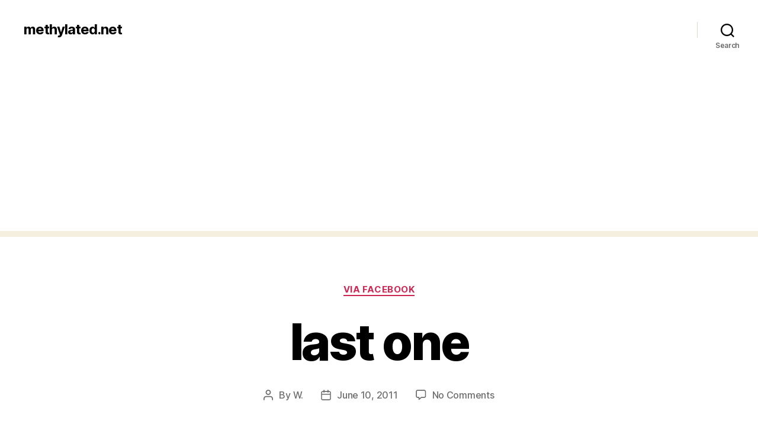

--- FILE ---
content_type: text/html; charset=UTF-8
request_url: https://www.methylated.net/2011/06/10/last-one/
body_size: 12615
content:
<!DOCTYPE html>

<html class="no-js" lang="en-US">

	<head>

		<meta charset="UTF-8">
		<meta name="viewport" content="width=device-width, initial-scale=1.0" >

		<link rel="profile" href="https://gmpg.org/xfn/11">

		<title>last one &#8211; methylated.net</title>
<meta name='robots' content='max-image-preview:large' />
<link rel='dns-prefetch' href='//www.googletagmanager.com' />
<link rel='dns-prefetch' href='//pagead2.googlesyndication.com' />
<link rel="alternate" type="application/rss+xml" title="methylated.net &raquo; Feed" href="https://www.methylated.net/feed/" />
<link rel="alternate" type="application/rss+xml" title="methylated.net &raquo; Comments Feed" href="https://www.methylated.net/comments/feed/" />
<link rel="alternate" type="application/rss+xml" title="methylated.net &raquo; last one Comments Feed" href="https://www.methylated.net/2011/06/10/last-one/feed/" />
<link rel="alternate" title="oEmbed (JSON)" type="application/json+oembed" href="https://www.methylated.net/wp-json/oembed/1.0/embed?url=https%3A%2F%2Fwww.methylated.net%2F2011%2F06%2F10%2Flast-one%2F" />
<link rel="alternate" title="oEmbed (XML)" type="text/xml+oembed" href="https://www.methylated.net/wp-json/oembed/1.0/embed?url=https%3A%2F%2Fwww.methylated.net%2F2011%2F06%2F10%2Flast-one%2F&#038;format=xml" />
<style id='wp-img-auto-sizes-contain-inline-css'>
img:is([sizes=auto i],[sizes^="auto," i]){contain-intrinsic-size:3000px 1500px}
/*# sourceURL=wp-img-auto-sizes-contain-inline-css */
</style>
<style id='wp-block-library-inline-css'>
:root{--wp-block-synced-color:#7a00df;--wp-block-synced-color--rgb:122,0,223;--wp-bound-block-color:var(--wp-block-synced-color);--wp-editor-canvas-background:#ddd;--wp-admin-theme-color:#007cba;--wp-admin-theme-color--rgb:0,124,186;--wp-admin-theme-color-darker-10:#006ba1;--wp-admin-theme-color-darker-10--rgb:0,107,160.5;--wp-admin-theme-color-darker-20:#005a87;--wp-admin-theme-color-darker-20--rgb:0,90,135;--wp-admin-border-width-focus:2px}@media (min-resolution:192dpi){:root{--wp-admin-border-width-focus:1.5px}}.wp-element-button{cursor:pointer}:root .has-very-light-gray-background-color{background-color:#eee}:root .has-very-dark-gray-background-color{background-color:#313131}:root .has-very-light-gray-color{color:#eee}:root .has-very-dark-gray-color{color:#313131}:root .has-vivid-green-cyan-to-vivid-cyan-blue-gradient-background{background:linear-gradient(135deg,#00d084,#0693e3)}:root .has-purple-crush-gradient-background{background:linear-gradient(135deg,#34e2e4,#4721fb 50%,#ab1dfe)}:root .has-hazy-dawn-gradient-background{background:linear-gradient(135deg,#faaca8,#dad0ec)}:root .has-subdued-olive-gradient-background{background:linear-gradient(135deg,#fafae1,#67a671)}:root .has-atomic-cream-gradient-background{background:linear-gradient(135deg,#fdd79a,#004a59)}:root .has-nightshade-gradient-background{background:linear-gradient(135deg,#330968,#31cdcf)}:root .has-midnight-gradient-background{background:linear-gradient(135deg,#020381,#2874fc)}:root{--wp--preset--font-size--normal:16px;--wp--preset--font-size--huge:42px}.has-regular-font-size{font-size:1em}.has-larger-font-size{font-size:2.625em}.has-normal-font-size{font-size:var(--wp--preset--font-size--normal)}.has-huge-font-size{font-size:var(--wp--preset--font-size--huge)}.has-text-align-center{text-align:center}.has-text-align-left{text-align:left}.has-text-align-right{text-align:right}.has-fit-text{white-space:nowrap!important}#end-resizable-editor-section{display:none}.aligncenter{clear:both}.items-justified-left{justify-content:flex-start}.items-justified-center{justify-content:center}.items-justified-right{justify-content:flex-end}.items-justified-space-between{justify-content:space-between}.screen-reader-text{border:0;clip-path:inset(50%);height:1px;margin:-1px;overflow:hidden;padding:0;position:absolute;width:1px;word-wrap:normal!important}.screen-reader-text:focus{background-color:#ddd;clip-path:none;color:#444;display:block;font-size:1em;height:auto;left:5px;line-height:normal;padding:15px 23px 14px;text-decoration:none;top:5px;width:auto;z-index:100000}html :where(.has-border-color){border-style:solid}html :where([style*=border-top-color]){border-top-style:solid}html :where([style*=border-right-color]){border-right-style:solid}html :where([style*=border-bottom-color]){border-bottom-style:solid}html :where([style*=border-left-color]){border-left-style:solid}html :where([style*=border-width]){border-style:solid}html :where([style*=border-top-width]){border-top-style:solid}html :where([style*=border-right-width]){border-right-style:solid}html :where([style*=border-bottom-width]){border-bottom-style:solid}html :where([style*=border-left-width]){border-left-style:solid}html :where(img[class*=wp-image-]){height:auto;max-width:100%}:where(figure){margin:0 0 1em}html :where(.is-position-sticky){--wp-admin--admin-bar--position-offset:var(--wp-admin--admin-bar--height,0px)}@media screen and (max-width:600px){html :where(.is-position-sticky){--wp-admin--admin-bar--position-offset:0px}}

/*# sourceURL=wp-block-library-inline-css */
</style><style id='global-styles-inline-css'>
:root{--wp--preset--aspect-ratio--square: 1;--wp--preset--aspect-ratio--4-3: 4/3;--wp--preset--aspect-ratio--3-4: 3/4;--wp--preset--aspect-ratio--3-2: 3/2;--wp--preset--aspect-ratio--2-3: 2/3;--wp--preset--aspect-ratio--16-9: 16/9;--wp--preset--aspect-ratio--9-16: 9/16;--wp--preset--color--black: #000000;--wp--preset--color--cyan-bluish-gray: #abb8c3;--wp--preset--color--white: #ffffff;--wp--preset--color--pale-pink: #f78da7;--wp--preset--color--vivid-red: #cf2e2e;--wp--preset--color--luminous-vivid-orange: #ff6900;--wp--preset--color--luminous-vivid-amber: #fcb900;--wp--preset--color--light-green-cyan: #7bdcb5;--wp--preset--color--vivid-green-cyan: #00d084;--wp--preset--color--pale-cyan-blue: #8ed1fc;--wp--preset--color--vivid-cyan-blue: #0693e3;--wp--preset--color--vivid-purple: #9b51e0;--wp--preset--color--accent: #cd2653;--wp--preset--color--primary: #000000;--wp--preset--color--secondary: #6d6d6d;--wp--preset--color--subtle-background: #dcd7ca;--wp--preset--color--background: #f5efe0;--wp--preset--gradient--vivid-cyan-blue-to-vivid-purple: linear-gradient(135deg,rgb(6,147,227) 0%,rgb(155,81,224) 100%);--wp--preset--gradient--light-green-cyan-to-vivid-green-cyan: linear-gradient(135deg,rgb(122,220,180) 0%,rgb(0,208,130) 100%);--wp--preset--gradient--luminous-vivid-amber-to-luminous-vivid-orange: linear-gradient(135deg,rgb(252,185,0) 0%,rgb(255,105,0) 100%);--wp--preset--gradient--luminous-vivid-orange-to-vivid-red: linear-gradient(135deg,rgb(255,105,0) 0%,rgb(207,46,46) 100%);--wp--preset--gradient--very-light-gray-to-cyan-bluish-gray: linear-gradient(135deg,rgb(238,238,238) 0%,rgb(169,184,195) 100%);--wp--preset--gradient--cool-to-warm-spectrum: linear-gradient(135deg,rgb(74,234,220) 0%,rgb(151,120,209) 20%,rgb(207,42,186) 40%,rgb(238,44,130) 60%,rgb(251,105,98) 80%,rgb(254,248,76) 100%);--wp--preset--gradient--blush-light-purple: linear-gradient(135deg,rgb(255,206,236) 0%,rgb(152,150,240) 100%);--wp--preset--gradient--blush-bordeaux: linear-gradient(135deg,rgb(254,205,165) 0%,rgb(254,45,45) 50%,rgb(107,0,62) 100%);--wp--preset--gradient--luminous-dusk: linear-gradient(135deg,rgb(255,203,112) 0%,rgb(199,81,192) 50%,rgb(65,88,208) 100%);--wp--preset--gradient--pale-ocean: linear-gradient(135deg,rgb(255,245,203) 0%,rgb(182,227,212) 50%,rgb(51,167,181) 100%);--wp--preset--gradient--electric-grass: linear-gradient(135deg,rgb(202,248,128) 0%,rgb(113,206,126) 100%);--wp--preset--gradient--midnight: linear-gradient(135deg,rgb(2,3,129) 0%,rgb(40,116,252) 100%);--wp--preset--font-size--small: 18px;--wp--preset--font-size--medium: 20px;--wp--preset--font-size--large: 26.25px;--wp--preset--font-size--x-large: 42px;--wp--preset--font-size--normal: 21px;--wp--preset--font-size--larger: 32px;--wp--preset--spacing--20: 0.44rem;--wp--preset--spacing--30: 0.67rem;--wp--preset--spacing--40: 1rem;--wp--preset--spacing--50: 1.5rem;--wp--preset--spacing--60: 2.25rem;--wp--preset--spacing--70: 3.38rem;--wp--preset--spacing--80: 5.06rem;--wp--preset--shadow--natural: 6px 6px 9px rgba(0, 0, 0, 0.2);--wp--preset--shadow--deep: 12px 12px 50px rgba(0, 0, 0, 0.4);--wp--preset--shadow--sharp: 6px 6px 0px rgba(0, 0, 0, 0.2);--wp--preset--shadow--outlined: 6px 6px 0px -3px rgb(255, 255, 255), 6px 6px rgb(0, 0, 0);--wp--preset--shadow--crisp: 6px 6px 0px rgb(0, 0, 0);}:where(.is-layout-flex){gap: 0.5em;}:where(.is-layout-grid){gap: 0.5em;}body .is-layout-flex{display: flex;}.is-layout-flex{flex-wrap: wrap;align-items: center;}.is-layout-flex > :is(*, div){margin: 0;}body .is-layout-grid{display: grid;}.is-layout-grid > :is(*, div){margin: 0;}:where(.wp-block-columns.is-layout-flex){gap: 2em;}:where(.wp-block-columns.is-layout-grid){gap: 2em;}:where(.wp-block-post-template.is-layout-flex){gap: 1.25em;}:where(.wp-block-post-template.is-layout-grid){gap: 1.25em;}.has-black-color{color: var(--wp--preset--color--black) !important;}.has-cyan-bluish-gray-color{color: var(--wp--preset--color--cyan-bluish-gray) !important;}.has-white-color{color: var(--wp--preset--color--white) !important;}.has-pale-pink-color{color: var(--wp--preset--color--pale-pink) !important;}.has-vivid-red-color{color: var(--wp--preset--color--vivid-red) !important;}.has-luminous-vivid-orange-color{color: var(--wp--preset--color--luminous-vivid-orange) !important;}.has-luminous-vivid-amber-color{color: var(--wp--preset--color--luminous-vivid-amber) !important;}.has-light-green-cyan-color{color: var(--wp--preset--color--light-green-cyan) !important;}.has-vivid-green-cyan-color{color: var(--wp--preset--color--vivid-green-cyan) !important;}.has-pale-cyan-blue-color{color: var(--wp--preset--color--pale-cyan-blue) !important;}.has-vivid-cyan-blue-color{color: var(--wp--preset--color--vivid-cyan-blue) !important;}.has-vivid-purple-color{color: var(--wp--preset--color--vivid-purple) !important;}.has-black-background-color{background-color: var(--wp--preset--color--black) !important;}.has-cyan-bluish-gray-background-color{background-color: var(--wp--preset--color--cyan-bluish-gray) !important;}.has-white-background-color{background-color: var(--wp--preset--color--white) !important;}.has-pale-pink-background-color{background-color: var(--wp--preset--color--pale-pink) !important;}.has-vivid-red-background-color{background-color: var(--wp--preset--color--vivid-red) !important;}.has-luminous-vivid-orange-background-color{background-color: var(--wp--preset--color--luminous-vivid-orange) !important;}.has-luminous-vivid-amber-background-color{background-color: var(--wp--preset--color--luminous-vivid-amber) !important;}.has-light-green-cyan-background-color{background-color: var(--wp--preset--color--light-green-cyan) !important;}.has-vivid-green-cyan-background-color{background-color: var(--wp--preset--color--vivid-green-cyan) !important;}.has-pale-cyan-blue-background-color{background-color: var(--wp--preset--color--pale-cyan-blue) !important;}.has-vivid-cyan-blue-background-color{background-color: var(--wp--preset--color--vivid-cyan-blue) !important;}.has-vivid-purple-background-color{background-color: var(--wp--preset--color--vivid-purple) !important;}.has-black-border-color{border-color: var(--wp--preset--color--black) !important;}.has-cyan-bluish-gray-border-color{border-color: var(--wp--preset--color--cyan-bluish-gray) !important;}.has-white-border-color{border-color: var(--wp--preset--color--white) !important;}.has-pale-pink-border-color{border-color: var(--wp--preset--color--pale-pink) !important;}.has-vivid-red-border-color{border-color: var(--wp--preset--color--vivid-red) !important;}.has-luminous-vivid-orange-border-color{border-color: var(--wp--preset--color--luminous-vivid-orange) !important;}.has-luminous-vivid-amber-border-color{border-color: var(--wp--preset--color--luminous-vivid-amber) !important;}.has-light-green-cyan-border-color{border-color: var(--wp--preset--color--light-green-cyan) !important;}.has-vivid-green-cyan-border-color{border-color: var(--wp--preset--color--vivid-green-cyan) !important;}.has-pale-cyan-blue-border-color{border-color: var(--wp--preset--color--pale-cyan-blue) !important;}.has-vivid-cyan-blue-border-color{border-color: var(--wp--preset--color--vivid-cyan-blue) !important;}.has-vivid-purple-border-color{border-color: var(--wp--preset--color--vivid-purple) !important;}.has-vivid-cyan-blue-to-vivid-purple-gradient-background{background: var(--wp--preset--gradient--vivid-cyan-blue-to-vivid-purple) !important;}.has-light-green-cyan-to-vivid-green-cyan-gradient-background{background: var(--wp--preset--gradient--light-green-cyan-to-vivid-green-cyan) !important;}.has-luminous-vivid-amber-to-luminous-vivid-orange-gradient-background{background: var(--wp--preset--gradient--luminous-vivid-amber-to-luminous-vivid-orange) !important;}.has-luminous-vivid-orange-to-vivid-red-gradient-background{background: var(--wp--preset--gradient--luminous-vivid-orange-to-vivid-red) !important;}.has-very-light-gray-to-cyan-bluish-gray-gradient-background{background: var(--wp--preset--gradient--very-light-gray-to-cyan-bluish-gray) !important;}.has-cool-to-warm-spectrum-gradient-background{background: var(--wp--preset--gradient--cool-to-warm-spectrum) !important;}.has-blush-light-purple-gradient-background{background: var(--wp--preset--gradient--blush-light-purple) !important;}.has-blush-bordeaux-gradient-background{background: var(--wp--preset--gradient--blush-bordeaux) !important;}.has-luminous-dusk-gradient-background{background: var(--wp--preset--gradient--luminous-dusk) !important;}.has-pale-ocean-gradient-background{background: var(--wp--preset--gradient--pale-ocean) !important;}.has-electric-grass-gradient-background{background: var(--wp--preset--gradient--electric-grass) !important;}.has-midnight-gradient-background{background: var(--wp--preset--gradient--midnight) !important;}.has-small-font-size{font-size: var(--wp--preset--font-size--small) !important;}.has-medium-font-size{font-size: var(--wp--preset--font-size--medium) !important;}.has-large-font-size{font-size: var(--wp--preset--font-size--large) !important;}.has-x-large-font-size{font-size: var(--wp--preset--font-size--x-large) !important;}
/*# sourceURL=global-styles-inline-css */
</style>

<style id='classic-theme-styles-inline-css'>
/*! This file is auto-generated */
.wp-block-button__link{color:#fff;background-color:#32373c;border-radius:9999px;box-shadow:none;text-decoration:none;padding:calc(.667em + 2px) calc(1.333em + 2px);font-size:1.125em}.wp-block-file__button{background:#32373c;color:#fff;text-decoration:none}
/*# sourceURL=/wp-includes/css/classic-themes.min.css */
</style>
<link rel='stylesheet' id='twentytwenty-style-css' href='https://www.methylated.net/wp-content/themes/twentytwenty/style.css?ver=2.7' media='all' />
<style id='twentytwenty-style-inline-css'>
.color-accent,.color-accent-hover:hover,.color-accent-hover:focus,:root .has-accent-color,.has-drop-cap:not(:focus):first-letter,.wp-block-button.is-style-outline,a { color: #cd2653; }blockquote,.border-color-accent,.border-color-accent-hover:hover,.border-color-accent-hover:focus { border-color: #cd2653; }button,.button,.faux-button,.wp-block-button__link,.wp-block-file .wp-block-file__button,input[type="button"],input[type="reset"],input[type="submit"],.bg-accent,.bg-accent-hover:hover,.bg-accent-hover:focus,:root .has-accent-background-color,.comment-reply-link { background-color: #cd2653; }.fill-children-accent,.fill-children-accent * { fill: #cd2653; }body,.entry-title a,:root .has-primary-color { color: #000000; }:root .has-primary-background-color { background-color: #000000; }cite,figcaption,.wp-caption-text,.post-meta,.entry-content .wp-block-archives li,.entry-content .wp-block-categories li,.entry-content .wp-block-latest-posts li,.wp-block-latest-comments__comment-date,.wp-block-latest-posts__post-date,.wp-block-embed figcaption,.wp-block-image figcaption,.wp-block-pullquote cite,.comment-metadata,.comment-respond .comment-notes,.comment-respond .logged-in-as,.pagination .dots,.entry-content hr:not(.has-background),hr.styled-separator,:root .has-secondary-color { color: #6d6d6d; }:root .has-secondary-background-color { background-color: #6d6d6d; }pre,fieldset,input,textarea,table,table *,hr { border-color: #dcd7ca; }caption,code,code,kbd,samp,.wp-block-table.is-style-stripes tbody tr:nth-child(odd),:root .has-subtle-background-background-color { background-color: #dcd7ca; }.wp-block-table.is-style-stripes { border-bottom-color: #dcd7ca; }.wp-block-latest-posts.is-grid li { border-top-color: #dcd7ca; }:root .has-subtle-background-color { color: #dcd7ca; }body:not(.overlay-header) .primary-menu > li > a,body:not(.overlay-header) .primary-menu > li > .icon,.modal-menu a,.footer-menu a, .footer-widgets a:where(:not(.wp-block-button__link)),#site-footer .wp-block-button.is-style-outline,.wp-block-pullquote:before,.singular:not(.overlay-header) .entry-header a,.archive-header a,.header-footer-group .color-accent,.header-footer-group .color-accent-hover:hover { color: #cd2653; }.social-icons a,#site-footer button:not(.toggle),#site-footer .button,#site-footer .faux-button,#site-footer .wp-block-button__link,#site-footer .wp-block-file__button,#site-footer input[type="button"],#site-footer input[type="reset"],#site-footer input[type="submit"] { background-color: #cd2653; }.header-footer-group,body:not(.overlay-header) #site-header .toggle,.menu-modal .toggle { color: #000000; }body:not(.overlay-header) .primary-menu ul { background-color: #000000; }body:not(.overlay-header) .primary-menu > li > ul:after { border-bottom-color: #000000; }body:not(.overlay-header) .primary-menu ul ul:after { border-left-color: #000000; }.site-description,body:not(.overlay-header) .toggle-inner .toggle-text,.widget .post-date,.widget .rss-date,.widget_archive li,.widget_categories li,.widget cite,.widget_pages li,.widget_meta li,.widget_nav_menu li,.powered-by-wordpress,.footer-credits .privacy-policy,.to-the-top,.singular .entry-header .post-meta,.singular:not(.overlay-header) .entry-header .post-meta a { color: #6d6d6d; }.header-footer-group pre,.header-footer-group fieldset,.header-footer-group input,.header-footer-group textarea,.header-footer-group table,.header-footer-group table *,.footer-nav-widgets-wrapper,#site-footer,.menu-modal nav *,.footer-widgets-outer-wrapper,.footer-top { border-color: #dcd7ca; }.header-footer-group table caption,body:not(.overlay-header) .header-inner .toggle-wrapper::before { background-color: #dcd7ca; }
/*# sourceURL=twentytwenty-style-inline-css */
</style>
<link rel='stylesheet' id='twentytwenty-fonts-css' href='https://www.methylated.net/wp-content/themes/twentytwenty/assets/css/font-inter.css?ver=2.7' media='all' />
<link rel='stylesheet' id='twentytwenty-print-style-css' href='https://www.methylated.net/wp-content/themes/twentytwenty/print.css?ver=2.7' media='print' />
<script src="https://www.methylated.net/wp-content/themes/twentytwenty/assets/js/index.js?ver=2.7" id="twentytwenty-js-js" defer data-wp-strategy="defer"></script>

<!-- Google tag (gtag.js) snippet added by Site Kit -->
<!-- Google Analytics snippet added by Site Kit -->
<script src="https://www.googletagmanager.com/gtag/js?id=G-K0S4QHLTKR" id="google_gtagjs-js" async></script>
<script id="google_gtagjs-js-after">
window.dataLayer = window.dataLayer || [];function gtag(){dataLayer.push(arguments);}
gtag("set","linker",{"domains":["www.methylated.net"]});
gtag("js", new Date());
gtag("set", "developer_id.dZTNiMT", true);
gtag("config", "G-K0S4QHLTKR");
//# sourceURL=google_gtagjs-js-after
</script>
<link rel="https://api.w.org/" href="https://www.methylated.net/wp-json/" /><link rel="alternate" title="JSON" type="application/json" href="https://www.methylated.net/wp-json/wp/v2/posts/27802" /><link rel="EditURI" type="application/rsd+xml" title="RSD" href="https://www.methylated.net/xmlrpc.php?rsd" />
<meta name="generator" content="WordPress 6.9" />
<link rel="canonical" href="https://www.methylated.net/2011/06/10/last-one/" />
<link rel='shortlink' href='https://www.methylated.net/?p=27802' />
<meta name="generator" content="Site Kit by Google 1.170.0" />	<script>document.documentElement.className = document.documentElement.className.replace( 'no-js', 'js' );</script>
	
<!-- Google AdSense meta tags added by Site Kit -->
<meta name="google-adsense-platform-account" content="ca-host-pub-2644536267352236">
<meta name="google-adsense-platform-domain" content="sitekit.withgoogle.com">
<!-- End Google AdSense meta tags added by Site Kit -->
<style>.recentcomments a{display:inline !important;padding:0 !important;margin:0 !important;}</style>
<!-- Google AdSense snippet added by Site Kit -->
<script async src="https://pagead2.googlesyndication.com/pagead/js/adsbygoogle.js?client=ca-pub-4107948613633528&amp;host=ca-host-pub-2644536267352236" crossorigin="anonymous"></script>

<!-- End Google AdSense snippet added by Site Kit -->
		<style id="wp-custom-css">
			.featured-media { display: none }
.site-description { display: none }
.wp-video { width: unset!important }
.keyring-facebook-video-thumbnail { display: none }		</style>
		
	</head>

	<body class="wp-singular post-template-default single single-post postid-27802 single-format-status wp-embed-responsive wp-theme-twentytwenty singular enable-search-modal has-post-thumbnail has-single-pagination showing-comments show-avatars footer-top-visible">

		<a class="skip-link screen-reader-text" href="#site-content">Skip to the content</a>
		<header id="site-header" class="header-footer-group">

			<div class="header-inner section-inner">

				<div class="header-titles-wrapper">

					
						<button class="toggle search-toggle mobile-search-toggle" data-toggle-target=".search-modal" data-toggle-body-class="showing-search-modal" data-set-focus=".search-modal .search-field" aria-expanded="false">
							<span class="toggle-inner">
								<span class="toggle-icon">
									<svg class="svg-icon" aria-hidden="true" role="img" focusable="false" xmlns="http://www.w3.org/2000/svg" width="23" height="23" viewBox="0 0 23 23"><path d="M38.710696,48.0601792 L43,52.3494831 L41.3494831,54 L37.0601792,49.710696 C35.2632422,51.1481185 32.9839107,52.0076499 30.5038249,52.0076499 C24.7027226,52.0076499 20,47.3049272 20,41.5038249 C20,35.7027226 24.7027226,31 30.5038249,31 C36.3049272,31 41.0076499,35.7027226 41.0076499,41.5038249 C41.0076499,43.9839107 40.1481185,46.2632422 38.710696,48.0601792 Z M36.3875844,47.1716785 C37.8030221,45.7026647 38.6734666,43.7048964 38.6734666,41.5038249 C38.6734666,36.9918565 35.0157934,33.3341833 30.5038249,33.3341833 C25.9918565,33.3341833 22.3341833,36.9918565 22.3341833,41.5038249 C22.3341833,46.0157934 25.9918565,49.6734666 30.5038249,49.6734666 C32.7048964,49.6734666 34.7026647,48.8030221 36.1716785,47.3875844 C36.2023931,47.347638 36.2360451,47.3092237 36.2726343,47.2726343 C36.3092237,47.2360451 36.347638,47.2023931 36.3875844,47.1716785 Z" transform="translate(-20 -31)" /></svg>								</span>
								<span class="toggle-text">Search</span>
							</span>
						</button><!-- .search-toggle -->

					
					<div class="header-titles">

						<div class="site-title faux-heading"><a href="https://www.methylated.net/">methylated.net</a></div><div class="site-description">Sometimes, in my head, I think I&#039;m awesome, but then I look up and realize I haven&#039;t even brushed my teeth yet.</div><!-- .site-description -->
					</div><!-- .header-titles -->

					<button class="toggle nav-toggle mobile-nav-toggle" data-toggle-target=".menu-modal"  data-toggle-body-class="showing-menu-modal" aria-expanded="false" data-set-focus=".close-nav-toggle">
						<span class="toggle-inner">
							<span class="toggle-icon">
								<svg class="svg-icon" aria-hidden="true" role="img" focusable="false" xmlns="http://www.w3.org/2000/svg" width="26" height="7" viewBox="0 0 26 7"><path fill-rule="evenodd" d="M332.5,45 C330.567003,45 329,43.4329966 329,41.5 C329,39.5670034 330.567003,38 332.5,38 C334.432997,38 336,39.5670034 336,41.5 C336,43.4329966 334.432997,45 332.5,45 Z M342,45 C340.067003,45 338.5,43.4329966 338.5,41.5 C338.5,39.5670034 340.067003,38 342,38 C343.932997,38 345.5,39.5670034 345.5,41.5 C345.5,43.4329966 343.932997,45 342,45 Z M351.5,45 C349.567003,45 348,43.4329966 348,41.5 C348,39.5670034 349.567003,38 351.5,38 C353.432997,38 355,39.5670034 355,41.5 C355,43.4329966 353.432997,45 351.5,45 Z" transform="translate(-329 -38)" /></svg>							</span>
							<span class="toggle-text">Menu</span>
						</span>
					</button><!-- .nav-toggle -->

				</div><!-- .header-titles-wrapper -->

				<div class="header-navigation-wrapper">

					
							<nav class="primary-menu-wrapper" aria-label="Horizontal">

								<ul class="primary-menu reset-list-style">

								
								</ul>

							</nav><!-- .primary-menu-wrapper -->

						
						<div class="header-toggles hide-no-js">

						
							<div class="toggle-wrapper search-toggle-wrapper">

								<button class="toggle search-toggle desktop-search-toggle" data-toggle-target=".search-modal" data-toggle-body-class="showing-search-modal" data-set-focus=".search-modal .search-field" aria-expanded="false">
									<span class="toggle-inner">
										<svg class="svg-icon" aria-hidden="true" role="img" focusable="false" xmlns="http://www.w3.org/2000/svg" width="23" height="23" viewBox="0 0 23 23"><path d="M38.710696,48.0601792 L43,52.3494831 L41.3494831,54 L37.0601792,49.710696 C35.2632422,51.1481185 32.9839107,52.0076499 30.5038249,52.0076499 C24.7027226,52.0076499 20,47.3049272 20,41.5038249 C20,35.7027226 24.7027226,31 30.5038249,31 C36.3049272,31 41.0076499,35.7027226 41.0076499,41.5038249 C41.0076499,43.9839107 40.1481185,46.2632422 38.710696,48.0601792 Z M36.3875844,47.1716785 C37.8030221,45.7026647 38.6734666,43.7048964 38.6734666,41.5038249 C38.6734666,36.9918565 35.0157934,33.3341833 30.5038249,33.3341833 C25.9918565,33.3341833 22.3341833,36.9918565 22.3341833,41.5038249 C22.3341833,46.0157934 25.9918565,49.6734666 30.5038249,49.6734666 C32.7048964,49.6734666 34.7026647,48.8030221 36.1716785,47.3875844 C36.2023931,47.347638 36.2360451,47.3092237 36.2726343,47.2726343 C36.3092237,47.2360451 36.347638,47.2023931 36.3875844,47.1716785 Z" transform="translate(-20 -31)" /></svg>										<span class="toggle-text">Search</span>
									</span>
								</button><!-- .search-toggle -->

							</div>

							
						</div><!-- .header-toggles -->
						
				</div><!-- .header-navigation-wrapper -->

			</div><!-- .header-inner -->

			<div class="search-modal cover-modal header-footer-group" data-modal-target-string=".search-modal" role="dialog" aria-modal="true" aria-label="Search">

	<div class="search-modal-inner modal-inner">

		<div class="section-inner">

			<form role="search" aria-label="Search for:" method="get" class="search-form" action="https://www.methylated.net/">
	<label for="search-form-1">
		<span class="screen-reader-text">
			Search for:		</span>
		<input type="search" id="search-form-1" class="search-field" placeholder="Search &hellip;" value="" name="s" />
	</label>
	<input type="submit" class="search-submit" value="Search" />
</form>

			<button class="toggle search-untoggle close-search-toggle fill-children-current-color" data-toggle-target=".search-modal" data-toggle-body-class="showing-search-modal" data-set-focus=".search-modal .search-field">
				<span class="screen-reader-text">
					Close search				</span>
				<svg class="svg-icon" aria-hidden="true" role="img" focusable="false" xmlns="http://www.w3.org/2000/svg" width="16" height="16" viewBox="0 0 16 16"><polygon fill="" fill-rule="evenodd" points="6.852 7.649 .399 1.195 1.445 .149 7.899 6.602 14.352 .149 15.399 1.195 8.945 7.649 15.399 14.102 14.352 15.149 7.899 8.695 1.445 15.149 .399 14.102" /></svg>			</button><!-- .search-toggle -->

		</div><!-- .section-inner -->

	</div><!-- .search-modal-inner -->

</div><!-- .menu-modal -->

		</header><!-- #site-header -->

		
<div class="menu-modal cover-modal header-footer-group" data-modal-target-string=".menu-modal">

	<div class="menu-modal-inner modal-inner">

		<div class="menu-wrapper section-inner">

			<div class="menu-top">

				<button class="toggle close-nav-toggle fill-children-current-color" data-toggle-target=".menu-modal" data-toggle-body-class="showing-menu-modal" data-set-focus=".menu-modal">
					<span class="toggle-text">Close Menu</span>
					<svg class="svg-icon" aria-hidden="true" role="img" focusable="false" xmlns="http://www.w3.org/2000/svg" width="16" height="16" viewBox="0 0 16 16"><polygon fill="" fill-rule="evenodd" points="6.852 7.649 .399 1.195 1.445 .149 7.899 6.602 14.352 .149 15.399 1.195 8.945 7.649 15.399 14.102 14.352 15.149 7.899 8.695 1.445 15.149 .399 14.102" /></svg>				</button><!-- .nav-toggle -->

				
					<nav class="mobile-menu" aria-label="Mobile">

						<ul class="modal-menu reset-list-style">

						
						</ul>

					</nav>

					
			</div><!-- .menu-top -->

			<div class="menu-bottom">

				
			</div><!-- .menu-bottom -->

		</div><!-- .menu-wrapper -->

	</div><!-- .menu-modal-inner -->

</div><!-- .menu-modal -->

<main id="site-content">

	
<article class="post-27802 post type-post status-publish format-status has-post-thumbnail hentry category-facebook post_format-post-format-status keyring_services-facebook" id="post-27802">

	
<header class="entry-header has-text-align-center header-footer-group">

	<div class="entry-header-inner section-inner medium">

		
			<div class="entry-categories">
				<span class="screen-reader-text">
					Categories				</span>
				<div class="entry-categories-inner">
					<a href="https://www.methylated.net/category/facebook/" rel="category tag">via Facebook</a>				</div><!-- .entry-categories-inner -->
			</div><!-- .entry-categories -->

			<h1 class="entry-title">last one</h1>
		<div class="post-meta-wrapper post-meta-single post-meta-single-top">

			<ul class="post-meta">

									<li class="post-author meta-wrapper">
						<span class="meta-icon">
							<span class="screen-reader-text">
								Post author							</span>
							<svg class="svg-icon" aria-hidden="true" role="img" focusable="false" xmlns="http://www.w3.org/2000/svg" width="18" height="20" viewBox="0 0 18 20"><path fill="" d="M18,19 C18,19.5522847 17.5522847,20 17,20 C16.4477153,20 16,19.5522847 16,19 L16,17 C16,15.3431458 14.6568542,14 13,14 L5,14 C3.34314575,14 2,15.3431458 2,17 L2,19 C2,19.5522847 1.55228475,20 1,20 C0.44771525,20 0,19.5522847 0,19 L0,17 C0,14.2385763 2.23857625,12 5,12 L13,12 C15.7614237,12 18,14.2385763 18,17 L18,19 Z M9,10 C6.23857625,10 4,7.76142375 4,5 C4,2.23857625 6.23857625,0 9,0 C11.7614237,0 14,2.23857625 14,5 C14,7.76142375 11.7614237,10 9,10 Z M9,8 C10.6568542,8 12,6.65685425 12,5 C12,3.34314575 10.6568542,2 9,2 C7.34314575,2 6,3.34314575 6,5 C6,6.65685425 7.34314575,8 9,8 Z" /></svg>						</span>
						<span class="meta-text">
							By <a href="https://www.methylated.net/author/wayubi/">W.</a>						</span>
					</li>
										<li class="post-date meta-wrapper">
						<span class="meta-icon">
							<span class="screen-reader-text">
								Post date							</span>
							<svg class="svg-icon" aria-hidden="true" role="img" focusable="false" xmlns="http://www.w3.org/2000/svg" width="18" height="19" viewBox="0 0 18 19"><path fill="" d="M4.60069444,4.09375 L3.25,4.09375 C2.47334957,4.09375 1.84375,4.72334957 1.84375,5.5 L1.84375,7.26736111 L16.15625,7.26736111 L16.15625,5.5 C16.15625,4.72334957 15.5266504,4.09375 14.75,4.09375 L13.3993056,4.09375 L13.3993056,4.55555556 C13.3993056,5.02154581 13.0215458,5.39930556 12.5555556,5.39930556 C12.0895653,5.39930556 11.7118056,5.02154581 11.7118056,4.55555556 L11.7118056,4.09375 L6.28819444,4.09375 L6.28819444,4.55555556 C6.28819444,5.02154581 5.9104347,5.39930556 5.44444444,5.39930556 C4.97845419,5.39930556 4.60069444,5.02154581 4.60069444,4.55555556 L4.60069444,4.09375 Z M6.28819444,2.40625 L11.7118056,2.40625 L11.7118056,1 C11.7118056,0.534009742 12.0895653,0.15625 12.5555556,0.15625 C13.0215458,0.15625 13.3993056,0.534009742 13.3993056,1 L13.3993056,2.40625 L14.75,2.40625 C16.4586309,2.40625 17.84375,3.79136906 17.84375,5.5 L17.84375,15.875 C17.84375,17.5836309 16.4586309,18.96875 14.75,18.96875 L3.25,18.96875 C1.54136906,18.96875 0.15625,17.5836309 0.15625,15.875 L0.15625,5.5 C0.15625,3.79136906 1.54136906,2.40625 3.25,2.40625 L4.60069444,2.40625 L4.60069444,1 C4.60069444,0.534009742 4.97845419,0.15625 5.44444444,0.15625 C5.9104347,0.15625 6.28819444,0.534009742 6.28819444,1 L6.28819444,2.40625 Z M1.84375,8.95486111 L1.84375,15.875 C1.84375,16.6516504 2.47334957,17.28125 3.25,17.28125 L14.75,17.28125 C15.5266504,17.28125 16.15625,16.6516504 16.15625,15.875 L16.15625,8.95486111 L1.84375,8.95486111 Z" /></svg>						</span>
						<span class="meta-text">
							<a href="https://www.methylated.net/2011/06/10/last-one/">June 10, 2011</a>
						</span>
					</li>
										<li class="post-comment-link meta-wrapper">
						<span class="meta-icon">
							<svg class="svg-icon" aria-hidden="true" role="img" focusable="false" xmlns="http://www.w3.org/2000/svg" width="19" height="19" viewBox="0 0 19 19"><path d="M9.43016863,13.2235931 C9.58624731,13.094699 9.7823475,13.0241935 9.98476849,13.0241935 L15.0564516,13.0241935 C15.8581553,13.0241935 16.5080645,12.3742843 16.5080645,11.5725806 L16.5080645,3.44354839 C16.5080645,2.64184472 15.8581553,1.99193548 15.0564516,1.99193548 L3.44354839,1.99193548 C2.64184472,1.99193548 1.99193548,2.64184472 1.99193548,3.44354839 L1.99193548,11.5725806 C1.99193548,12.3742843 2.64184472,13.0241935 3.44354839,13.0241935 L5.76612903,13.0241935 C6.24715123,13.0241935 6.63709677,13.4141391 6.63709677,13.8951613 L6.63709677,15.5301903 L9.43016863,13.2235931 Z M3.44354839,14.766129 C1.67980032,14.766129 0.25,13.3363287 0.25,11.5725806 L0.25,3.44354839 C0.25,1.67980032 1.67980032,0.25 3.44354839,0.25 L15.0564516,0.25 C16.8201997,0.25 18.25,1.67980032 18.25,3.44354839 L18.25,11.5725806 C18.25,13.3363287 16.8201997,14.766129 15.0564516,14.766129 L10.2979143,14.766129 L6.32072889,18.0506004 C5.75274472,18.5196577 4.89516129,18.1156602 4.89516129,17.3790323 L4.89516129,14.766129 L3.44354839,14.766129 Z" /></svg>						</span>
						<span class="meta-text">
							<a href="https://www.methylated.net/2011/06/10/last-one/#respond">No Comments<span class="screen-reader-text"> on last one</span></a>						</span>
					</li>
					
			</ul><!-- .post-meta -->

		</div><!-- .post-meta-wrapper -->

		
	</div><!-- .entry-header-inner -->

</header><!-- .entry-header -->

	<figure class="featured-media">

		<div class="featured-media-inner section-inner">

			<img width="1" height="1" src="https://www.methylated.net/wp-content/uploads/2011/06/dAQHrbGTXpFuPe0N6urlhttp3A2F2Fi2.ytimg_.com2Fvi2FIe9EicrLgdM2Fdefault.png" class="attachment-post-thumbnail size-post-thumbnail wp-post-image" alt="" decoding="async" />
		</div><!-- .featured-media-inner -->

	</figure><!-- .featured-media -->

	
	<div class="post-inner thin ">

		<div class="entry-content">

			<p class="keyring-facebook-video-thumbnail"><img decoding="async" src="https://www.methylated.net/wp-content/uploads/2011/06/dAQHrbGTXpFuPe0N6urlhttp3A2F2Fi2.ytimg_.com2Fvi2FIe9EicrLgdM2Fdefault.png" width="1" height="1" alt="last one " class="keyring-img" /></p>
<p>https://www.youtube.com/watch?v=Ie9EicrLgdM</p>
<p>last one &#8230;</p>
<blockquote><p>Kalafina Sprinter LIVE 2010</p>
<p>Sprinter Kara no Kyoukai ending theme lyrics,music,arrangement by yuki kajiura i don&#8217;t own anything!</p>
<p><a href="https://www.youtube.com/watch?v=Ie9EicrLgdM" rel="nofollow">https://www.youtube.com/watch?v=Ie9EicrLgdM</a></p>
</blockquote>

			<p><a href="https://www.facebook.com/10157672833276452/posts/217348221619868">^</a></p>
		</div><!-- .entry-content -->

	</div><!-- .post-inner -->

	<div class="section-inner">
		
	</div><!-- .section-inner -->

	
	<nav class="pagination-single section-inner" aria-label="Post">

		<hr class="styled-separator is-style-wide" aria-hidden="true" />

		<div class="pagination-single-inner">

			
				<a class="previous-post" href="https://www.methylated.net/2011/06/10/fairytale-kalafina-live-2010-red-moon/">
					<span class="arrow" aria-hidden="true">&larr;</span>
					<span class="title"><span class="title-inner">FAIRYTALE &#8211; Kalafina (LIVE) 2010 Red Moon</span></span>
				</a>

				
				<a class="next-post" href="https://www.methylated.net/2011/06/10/watching-tron-again/">
					<span class="arrow" aria-hidden="true">&rarr;</span>
						<span class="title"><span class="title-inner">Watching Tron again</span></span>
				</a>
				
		</div><!-- .pagination-single-inner -->

		<hr class="styled-separator is-style-wide" aria-hidden="true" />

	</nav><!-- .pagination-single -->

	
		<div class="comments-wrapper section-inner">

				<div id="respond" class="comment-respond">
		<h2 id="reply-title" class="comment-reply-title">Leave a Reply <small><a rel="nofollow" id="cancel-comment-reply-link" href="/2011/06/10/last-one/#respond" style="display:none;">Cancel reply</a></small></h2><form action="https://www.methylated.net/wp-comments-post.php" method="post" id="commentform" class="section-inner thin max-percentage"><p class="comment-notes"><span id="email-notes">Your email address will not be published.</span> <span class="required-field-message">Required fields are marked <span class="required">*</span></span></p><p class="comment-form-comment"><label for="comment">Comment <span class="required">*</span></label> <textarea id="comment" name="comment" cols="45" rows="8" maxlength="65525" required></textarea></p><p class="comment-form-author"><label for="author">Name <span class="required">*</span></label> <input id="author" name="author" type="text" value="" size="30" maxlength="245" autocomplete="name" required /></p>
<p class="comment-form-email"><label for="email">Email <span class="required">*</span></label> <input id="email" name="email" type="email" value="" size="30" maxlength="100" aria-describedby="email-notes" autocomplete="email" required /></p>
<p class="comment-form-url"><label for="url">Website</label> <input id="url" name="url" type="url" value="" size="30" maxlength="200" autocomplete="url" /></p>
<p class="comment-form-cookies-consent"><input id="wp-comment-cookies-consent" name="wp-comment-cookies-consent" type="checkbox" value="yes" /> <label for="wp-comment-cookies-consent">Save my name, email, and website in this browser for the next time I comment.</label></p>
<p class="form-submit"><input name="submit" type="submit" id="submit" class="submit" value="Post Comment" /> <input type='hidden' name='comment_post_ID' value='27802' id='comment_post_ID' />
<input type='hidden' name='comment_parent' id='comment_parent' value='0' />
</p><p style="display: none;"><input type="hidden" id="akismet_comment_nonce" name="akismet_comment_nonce" value="a32ee1c36a" /></p><p style="display: none !important;" class="akismet-fields-container" data-prefix="ak_"><label>&#916;<textarea name="ak_hp_textarea" cols="45" rows="8" maxlength="100"></textarea></label><input type="hidden" id="ak_js_1" name="ak_js" value="110"/><script>document.getElementById( "ak_js_1" ).setAttribute( "value", ( new Date() ).getTime() );</script></p></form>	</div><!-- #respond -->
	
		</div><!-- .comments-wrapper -->

		
</article><!-- .post -->

</main><!-- #site-content -->


	<div class="footer-nav-widgets-wrapper header-footer-group">

		<div class="footer-inner section-inner">

			
			
				<aside class="footer-widgets-outer-wrapper">

					<div class="footer-widgets-wrapper">

						
							<div class="footer-widgets column-one grid-item">
								<div class="widget widget_search"><div class="widget-content"><form role="search"  method="get" class="search-form" action="https://www.methylated.net/">
	<label for="search-form-2">
		<span class="screen-reader-text">
			Search for:		</span>
		<input type="search" id="search-form-2" class="search-field" placeholder="Search &hellip;" value="" name="s" />
	</label>
	<input type="submit" class="search-submit" value="Search" />
</form>
</div></div>
		<div class="widget widget_recent_entries"><div class="widget-content">
		<h2 class="widget-title subheading heading-size-3">Recent Posts</h2><nav aria-label="Recent Posts">
		<ul>
											<li>
					<a href="https://www.methylated.net/2025/08/13/jewlani-denied-iran-access-to-syrian-airspace/">Jewlani denied Iran access to Syrian airspace</a>
									</li>
											<li>
					<a href="https://www.methylated.net/2025/08/11/norways-1-9-trillion-wealth-fund-sells-off-israeli-assets/">Norway&#8217;s $1.9 trillion wealth fund sells off Israeli assets</a>
									</li>
											<li>
					<a href="https://www.methylated.net/2025/08/11/as-was-to-be-expected-the-fourth-of-the/">As was to be expected, the fourth of the&#8230;</a>
									</li>
											<li>
					<a href="https://www.methylated.net/2025/08/11/five-eyes-is-an-intelligence-alliance-the-foremost-intelligence/">Five Eyes is an intelligence alliance, the foremost intelligence&#8230;</a>
									</li>
											<li>
					<a href="https://www.methylated.net/2025/08/10/three-of-the-five-eyes-down-two-to-go/">Three of the Five Eyes down, two to go</a>
									</li>
					</ul>

		</nav></div></div><div class="widget widget_recent_comments"><div class="widget-content"><h2 class="widget-title subheading heading-size-3">Recent Comments</h2><nav aria-label="Recent Comments"><ul id="recentcomments"><li class="recentcomments"><span class="comment-author-link"><a href="http://none" class="url" rel="ugc external nofollow">Mike</a></span> on <a href="https://www.methylated.net/2022/03/20/zelensky-is-corrupt-the-corruption-is-massive-and-they/#comment-976">Zelensky is corrupt, the corruption is massive, and they&#8230;</a></li><li class="recentcomments"><span class="comment-author-link"><a href="http://none" class="url" rel="ugc external nofollow">Mike</a></span> on <a href="https://www.methylated.net/2022/03/20/zelensky-is-corrupt-the-corruption-is-massive-and-they/#comment-975">Zelensky is corrupt, the corruption is massive, and they&#8230;</a></li><li class="recentcomments"><span class="comment-author-link">Tyler</span> on <a href="https://www.methylated.net/2022/03/05/john-titor-is-that-you/#comment-726">John Titor, is that you?</a></li><li class="recentcomments"><span class="comment-author-link"><a href="http://www.bom.gov.au/nt/forecasts/alice-springs.shtml" class="url" rel="ugc external nofollow">See sure</a></span> on <a href="https://www.methylated.net/2022/02/27/ukrainian-su-25-shot-down-in-ukraine-both-pilots-died/#comment-680">Ukrainian Su-25 shot down in Ukraine, both pilots died</a></li></ul></nav></div></div><div class="widget widget_archive"><div class="widget-content"><h2 class="widget-title subheading heading-size-3">Archives</h2><nav aria-label="Archives">
			<ul>
					<li><a href='https://www.methylated.net/2025/08/'>August 2025</a></li>
	<li><a href='https://www.methylated.net/2025/07/'>July 2025</a></li>
	<li><a href='https://www.methylated.net/2025/06/'>June 2025</a></li>
	<li><a href='https://www.methylated.net/2025/05/'>May 2025</a></li>
	<li><a href='https://www.methylated.net/2025/04/'>April 2025</a></li>
	<li><a href='https://www.methylated.net/2025/03/'>March 2025</a></li>
	<li><a href='https://www.methylated.net/2025/02/'>February 2025</a></li>
	<li><a href='https://www.methylated.net/2025/01/'>January 2025</a></li>
	<li><a href='https://www.methylated.net/2024/12/'>December 2024</a></li>
	<li><a href='https://www.methylated.net/2024/11/'>November 2024</a></li>
	<li><a href='https://www.methylated.net/2024/10/'>October 2024</a></li>
	<li><a href='https://www.methylated.net/2024/09/'>September 2024</a></li>
	<li><a href='https://www.methylated.net/2024/08/'>August 2024</a></li>
	<li><a href='https://www.methylated.net/2024/07/'>July 2024</a></li>
	<li><a href='https://www.methylated.net/2024/06/'>June 2024</a></li>
	<li><a href='https://www.methylated.net/2024/05/'>May 2024</a></li>
	<li><a href='https://www.methylated.net/2024/04/'>April 2024</a></li>
	<li><a href='https://www.methylated.net/2024/03/'>March 2024</a></li>
	<li><a href='https://www.methylated.net/2024/02/'>February 2024</a></li>
	<li><a href='https://www.methylated.net/2024/01/'>January 2024</a></li>
	<li><a href='https://www.methylated.net/2023/12/'>December 2023</a></li>
	<li><a href='https://www.methylated.net/2023/11/'>November 2023</a></li>
	<li><a href='https://www.methylated.net/2023/10/'>October 2023</a></li>
	<li><a href='https://www.methylated.net/2023/09/'>September 2023</a></li>
	<li><a href='https://www.methylated.net/2023/08/'>August 2023</a></li>
	<li><a href='https://www.methylated.net/2023/07/'>July 2023</a></li>
	<li><a href='https://www.methylated.net/2023/06/'>June 2023</a></li>
	<li><a href='https://www.methylated.net/2023/05/'>May 2023</a></li>
	<li><a href='https://www.methylated.net/2023/04/'>April 2023</a></li>
	<li><a href='https://www.methylated.net/2023/03/'>March 2023</a></li>
	<li><a href='https://www.methylated.net/2023/02/'>February 2023</a></li>
	<li><a href='https://www.methylated.net/2023/01/'>January 2023</a></li>
	<li><a href='https://www.methylated.net/2022/12/'>December 2022</a></li>
	<li><a href='https://www.methylated.net/2022/11/'>November 2022</a></li>
	<li><a href='https://www.methylated.net/2022/10/'>October 2022</a></li>
	<li><a href='https://www.methylated.net/2022/09/'>September 2022</a></li>
	<li><a href='https://www.methylated.net/2022/08/'>August 2022</a></li>
	<li><a href='https://www.methylated.net/2022/07/'>July 2022</a></li>
	<li><a href='https://www.methylated.net/2022/06/'>June 2022</a></li>
	<li><a href='https://www.methylated.net/2022/05/'>May 2022</a></li>
	<li><a href='https://www.methylated.net/2022/04/'>April 2022</a></li>
	<li><a href='https://www.methylated.net/2022/03/'>March 2022</a></li>
	<li><a href='https://www.methylated.net/2022/02/'>February 2022</a></li>
	<li><a href='https://www.methylated.net/2022/01/'>January 2022</a></li>
	<li><a href='https://www.methylated.net/2021/12/'>December 2021</a></li>
	<li><a href='https://www.methylated.net/2021/11/'>November 2021</a></li>
	<li><a href='https://www.methylated.net/2021/10/'>October 2021</a></li>
	<li><a href='https://www.methylated.net/2021/09/'>September 2021</a></li>
	<li><a href='https://www.methylated.net/2021/08/'>August 2021</a></li>
	<li><a href='https://www.methylated.net/2021/07/'>July 2021</a></li>
	<li><a href='https://www.methylated.net/2021/06/'>June 2021</a></li>
	<li><a href='https://www.methylated.net/2021/05/'>May 2021</a></li>
	<li><a href='https://www.methylated.net/2021/04/'>April 2021</a></li>
	<li><a href='https://www.methylated.net/2021/03/'>March 2021</a></li>
	<li><a href='https://www.methylated.net/2021/02/'>February 2021</a></li>
	<li><a href='https://www.methylated.net/2021/01/'>January 2021</a></li>
	<li><a href='https://www.methylated.net/2020/12/'>December 2020</a></li>
	<li><a href='https://www.methylated.net/2020/11/'>November 2020</a></li>
	<li><a href='https://www.methylated.net/2020/10/'>October 2020</a></li>
	<li><a href='https://www.methylated.net/2020/09/'>September 2020</a></li>
	<li><a href='https://www.methylated.net/2020/08/'>August 2020</a></li>
	<li><a href='https://www.methylated.net/2020/07/'>July 2020</a></li>
	<li><a href='https://www.methylated.net/2020/06/'>June 2020</a></li>
	<li><a href='https://www.methylated.net/2020/05/'>May 2020</a></li>
	<li><a href='https://www.methylated.net/2020/04/'>April 2020</a></li>
	<li><a href='https://www.methylated.net/2020/03/'>March 2020</a></li>
	<li><a href='https://www.methylated.net/2020/02/'>February 2020</a></li>
	<li><a href='https://www.methylated.net/2020/01/'>January 2020</a></li>
	<li><a href='https://www.methylated.net/2019/12/'>December 2019</a></li>
	<li><a href='https://www.methylated.net/2019/11/'>November 2019</a></li>
	<li><a href='https://www.methylated.net/2019/10/'>October 2019</a></li>
	<li><a href='https://www.methylated.net/2019/09/'>September 2019</a></li>
	<li><a href='https://www.methylated.net/2019/08/'>August 2019</a></li>
	<li><a href='https://www.methylated.net/2019/07/'>July 2019</a></li>
	<li><a href='https://www.methylated.net/2019/05/'>May 2019</a></li>
	<li><a href='https://www.methylated.net/2019/04/'>April 2019</a></li>
	<li><a href='https://www.methylated.net/2019/03/'>March 2019</a></li>
	<li><a href='https://www.methylated.net/2019/02/'>February 2019</a></li>
	<li><a href='https://www.methylated.net/2019/01/'>January 2019</a></li>
	<li><a href='https://www.methylated.net/2018/12/'>December 2018</a></li>
	<li><a href='https://www.methylated.net/2018/11/'>November 2018</a></li>
	<li><a href='https://www.methylated.net/2018/10/'>October 2018</a></li>
	<li><a href='https://www.methylated.net/2018/09/'>September 2018</a></li>
	<li><a href='https://www.methylated.net/2018/08/'>August 2018</a></li>
	<li><a href='https://www.methylated.net/2018/07/'>July 2018</a></li>
	<li><a href='https://www.methylated.net/2018/06/'>June 2018</a></li>
	<li><a href='https://www.methylated.net/2018/05/'>May 2018</a></li>
	<li><a href='https://www.methylated.net/2018/04/'>April 2018</a></li>
	<li><a href='https://www.methylated.net/2018/03/'>March 2018</a></li>
	<li><a href='https://www.methylated.net/2018/02/'>February 2018</a></li>
	<li><a href='https://www.methylated.net/2018/01/'>January 2018</a></li>
	<li><a href='https://www.methylated.net/2017/12/'>December 2017</a></li>
	<li><a href='https://www.methylated.net/2017/11/'>November 2017</a></li>
	<li><a href='https://www.methylated.net/2017/10/'>October 2017</a></li>
	<li><a href='https://www.methylated.net/2017/09/'>September 2017</a></li>
	<li><a href='https://www.methylated.net/2017/08/'>August 2017</a></li>
	<li><a href='https://www.methylated.net/2017/07/'>July 2017</a></li>
	<li><a href='https://www.methylated.net/2017/06/'>June 2017</a></li>
	<li><a href='https://www.methylated.net/2017/05/'>May 2017</a></li>
	<li><a href='https://www.methylated.net/2017/04/'>April 2017</a></li>
	<li><a href='https://www.methylated.net/2017/03/'>March 2017</a></li>
	<li><a href='https://www.methylated.net/2017/02/'>February 2017</a></li>
	<li><a href='https://www.methylated.net/2017/01/'>January 2017</a></li>
	<li><a href='https://www.methylated.net/2016/12/'>December 2016</a></li>
	<li><a href='https://www.methylated.net/2016/11/'>November 2016</a></li>
	<li><a href='https://www.methylated.net/2016/10/'>October 2016</a></li>
	<li><a href='https://www.methylated.net/2016/09/'>September 2016</a></li>
	<li><a href='https://www.methylated.net/2016/08/'>August 2016</a></li>
	<li><a href='https://www.methylated.net/2016/07/'>July 2016</a></li>
	<li><a href='https://www.methylated.net/2016/06/'>June 2016</a></li>
	<li><a href='https://www.methylated.net/2016/05/'>May 2016</a></li>
	<li><a href='https://www.methylated.net/2016/04/'>April 2016</a></li>
	<li><a href='https://www.methylated.net/2016/03/'>March 2016</a></li>
	<li><a href='https://www.methylated.net/2016/02/'>February 2016</a></li>
	<li><a href='https://www.methylated.net/2016/01/'>January 2016</a></li>
	<li><a href='https://www.methylated.net/2015/12/'>December 2015</a></li>
	<li><a href='https://www.methylated.net/2015/11/'>November 2015</a></li>
	<li><a href='https://www.methylated.net/2015/10/'>October 2015</a></li>
	<li><a href='https://www.methylated.net/2015/09/'>September 2015</a></li>
	<li><a href='https://www.methylated.net/2015/08/'>August 2015</a></li>
	<li><a href='https://www.methylated.net/2015/07/'>July 2015</a></li>
	<li><a href='https://www.methylated.net/2015/06/'>June 2015</a></li>
	<li><a href='https://www.methylated.net/2015/05/'>May 2015</a></li>
	<li><a href='https://www.methylated.net/2015/04/'>April 2015</a></li>
	<li><a href='https://www.methylated.net/2015/03/'>March 2015</a></li>
	<li><a href='https://www.methylated.net/2015/02/'>February 2015</a></li>
	<li><a href='https://www.methylated.net/2015/01/'>January 2015</a></li>
	<li><a href='https://www.methylated.net/2014/12/'>December 2014</a></li>
	<li><a href='https://www.methylated.net/2014/11/'>November 2014</a></li>
	<li><a href='https://www.methylated.net/2014/10/'>October 2014</a></li>
	<li><a href='https://www.methylated.net/2014/09/'>September 2014</a></li>
	<li><a href='https://www.methylated.net/2014/08/'>August 2014</a></li>
	<li><a href='https://www.methylated.net/2014/07/'>July 2014</a></li>
	<li><a href='https://www.methylated.net/2014/06/'>June 2014</a></li>
	<li><a href='https://www.methylated.net/2014/05/'>May 2014</a></li>
	<li><a href='https://www.methylated.net/2014/04/'>April 2014</a></li>
	<li><a href='https://www.methylated.net/2014/03/'>March 2014</a></li>
	<li><a href='https://www.methylated.net/2014/02/'>February 2014</a></li>
	<li><a href='https://www.methylated.net/2014/01/'>January 2014</a></li>
	<li><a href='https://www.methylated.net/2013/12/'>December 2013</a></li>
	<li><a href='https://www.methylated.net/2013/11/'>November 2013</a></li>
	<li><a href='https://www.methylated.net/2013/10/'>October 2013</a></li>
	<li><a href='https://www.methylated.net/2013/09/'>September 2013</a></li>
	<li><a href='https://www.methylated.net/2013/08/'>August 2013</a></li>
	<li><a href='https://www.methylated.net/2013/07/'>July 2013</a></li>
	<li><a href='https://www.methylated.net/2013/06/'>June 2013</a></li>
	<li><a href='https://www.methylated.net/2013/05/'>May 2013</a></li>
	<li><a href='https://www.methylated.net/2013/04/'>April 2013</a></li>
	<li><a href='https://www.methylated.net/2013/03/'>March 2013</a></li>
	<li><a href='https://www.methylated.net/2013/02/'>February 2013</a></li>
	<li><a href='https://www.methylated.net/2013/01/'>January 2013</a></li>
	<li><a href='https://www.methylated.net/2012/12/'>December 2012</a></li>
	<li><a href='https://www.methylated.net/2012/11/'>November 2012</a></li>
	<li><a href='https://www.methylated.net/2012/10/'>October 2012</a></li>
	<li><a href='https://www.methylated.net/2012/09/'>September 2012</a></li>
	<li><a href='https://www.methylated.net/2012/08/'>August 2012</a></li>
	<li><a href='https://www.methylated.net/2012/07/'>July 2012</a></li>
	<li><a href='https://www.methylated.net/2012/06/'>June 2012</a></li>
	<li><a href='https://www.methylated.net/2012/05/'>May 2012</a></li>
	<li><a href='https://www.methylated.net/2012/04/'>April 2012</a></li>
	<li><a href='https://www.methylated.net/2012/03/'>March 2012</a></li>
	<li><a href='https://www.methylated.net/2012/02/'>February 2012</a></li>
	<li><a href='https://www.methylated.net/2012/01/'>January 2012</a></li>
	<li><a href='https://www.methylated.net/2011/12/'>December 2011</a></li>
	<li><a href='https://www.methylated.net/2011/11/'>November 2011</a></li>
	<li><a href='https://www.methylated.net/2011/10/'>October 2011</a></li>
	<li><a href='https://www.methylated.net/2011/09/'>September 2011</a></li>
	<li><a href='https://www.methylated.net/2011/08/'>August 2011</a></li>
	<li><a href='https://www.methylated.net/2011/07/'>July 2011</a></li>
	<li><a href='https://www.methylated.net/2011/06/'>June 2011</a></li>
	<li><a href='https://www.methylated.net/2011/05/'>May 2011</a></li>
	<li><a href='https://www.methylated.net/2011/04/'>April 2011</a></li>
	<li><a href='https://www.methylated.net/2011/03/'>March 2011</a></li>
	<li><a href='https://www.methylated.net/2011/02/'>February 2011</a></li>
	<li><a href='https://www.methylated.net/2011/01/'>January 2011</a></li>
	<li><a href='https://www.methylated.net/2010/12/'>December 2010</a></li>
	<li><a href='https://www.methylated.net/2010/11/'>November 2010</a></li>
	<li><a href='https://www.methylated.net/2010/10/'>October 2010</a></li>
	<li><a href='https://www.methylated.net/2010/09/'>September 2010</a></li>
	<li><a href='https://www.methylated.net/2010/08/'>August 2010</a></li>
	<li><a href='https://www.methylated.net/2010/07/'>July 2010</a></li>
	<li><a href='https://www.methylated.net/2010/06/'>June 2010</a></li>
	<li><a href='https://www.methylated.net/2010/05/'>May 2010</a></li>
	<li><a href='https://www.methylated.net/2010/04/'>April 2010</a></li>
	<li><a href='https://www.methylated.net/2010/03/'>March 2010</a></li>
	<li><a href='https://www.methylated.net/2010/02/'>February 2010</a></li>
	<li><a href='https://www.methylated.net/2010/01/'>January 2010</a></li>
	<li><a href='https://www.methylated.net/2009/12/'>December 2009</a></li>
	<li><a href='https://www.methylated.net/2009/11/'>November 2009</a></li>
	<li><a href='https://www.methylated.net/2009/10/'>October 2009</a></li>
	<li><a href='https://www.methylated.net/2009/09/'>September 2009</a></li>
	<li><a href='https://www.methylated.net/2009/08/'>August 2009</a></li>
	<li><a href='https://www.methylated.net/2009/07/'>July 2009</a></li>
	<li><a href='https://www.methylated.net/2009/06/'>June 2009</a></li>
	<li><a href='https://www.methylated.net/2009/05/'>May 2009</a></li>
	<li><a href='https://www.methylated.net/2009/04/'>April 2009</a></li>
	<li><a href='https://www.methylated.net/2009/03/'>March 2009</a></li>
	<li><a href='https://www.methylated.net/2009/02/'>February 2009</a></li>
	<li><a href='https://www.methylated.net/2009/01/'>January 2009</a></li>
	<li><a href='https://www.methylated.net/2008/12/'>December 2008</a></li>
	<li><a href='https://www.methylated.net/2008/11/'>November 2008</a></li>
	<li><a href='https://www.methylated.net/2008/10/'>October 2008</a></li>
	<li><a href='https://www.methylated.net/2008/09/'>September 2008</a></li>
	<li><a href='https://www.methylated.net/2008/06/'>June 2008</a></li>
	<li><a href='https://www.methylated.net/2008/05/'>May 2008</a></li>
			</ul>

			</nav></div></div><div class="widget widget_categories"><div class="widget-content"><h2 class="widget-title subheading heading-size-3">Categories</h2><nav aria-label="Categories">
			<ul>
					<li class="cat-item cat-item-19"><a href="https://www.methylated.net/category/facebook/">via Facebook</a>
</li>
			</ul>

			</nav></div></div><div class="widget widget_meta"><div class="widget-content"><h2 class="widget-title subheading heading-size-3">Meta</h2><nav aria-label="Meta">
		<ul>
						<li><a href="https://www.methylated.net/wp-login.php">Log in</a></li>
			<li><a href="https://www.methylated.net/feed/">Entries feed</a></li>
			<li><a href="https://www.methylated.net/comments/feed/">Comments feed</a></li>

			<li><a href="https://wordpress.org/">WordPress.org</a></li>
		</ul>

		</nav></div></div><div class="widget widget_tag_cloud"><div class="widget-content"><h2 class="widget-title subheading heading-size-3">Tags</h2><nav aria-label="Tags"><div class="tagcloud"><a href="https://www.methylated.net/tag/2021-taliban-offensive/" class="tag-cloud-link tag-link-35 tag-link-position-1" style="font-size: 8pt;" aria-label="2021 Taliban offensive (913 items)">2021 Taliban offensive<span class="tag-link-count"> (913)</span></a></div>
</nav></div></div>							</div>

						
						
					</div><!-- .footer-widgets-wrapper -->

				</aside><!-- .footer-widgets-outer-wrapper -->

			
		</div><!-- .footer-inner -->

	</div><!-- .footer-nav-widgets-wrapper -->

	
			<footer id="site-footer" class="header-footer-group">

				<div class="section-inner">

					<div class="footer-credits">

						<p class="footer-copyright">&copy;
							2026							<a href="https://www.methylated.net/">methylated.net</a>
						</p><!-- .footer-copyright -->

						
						<p class="powered-by-wordpress">
							<a href="https://wordpress.org/">
								Powered by WordPress							</a>
						</p><!-- .powered-by-wordpress -->

					</div><!-- .footer-credits -->

					<a class="to-the-top" href="#site-header">
						<span class="to-the-top-long">
							To the top <span class="arrow" aria-hidden="true">&uarr;</span>						</span><!-- .to-the-top-long -->
						<span class="to-the-top-short">
							Up <span class="arrow" aria-hidden="true">&uarr;</span>						</span><!-- .to-the-top-short -->
					</a><!-- .to-the-top -->

				</div><!-- .section-inner -->

			</footer><!-- #site-footer -->

		<script type="speculationrules">
{"prefetch":[{"source":"document","where":{"and":[{"href_matches":"/*"},{"not":{"href_matches":["/wp-*.php","/wp-admin/*","/wp-content/uploads/*","/wp-content/*","/wp-content/plugins/*","/wp-content/themes/twentytwenty/*","/*\\?(.+)"]}},{"not":{"selector_matches":"a[rel~=\"nofollow\"]"}},{"not":{"selector_matches":".no-prefetch, .no-prefetch a"}}]},"eagerness":"conservative"}]}
</script>
<script src="https://www.methylated.net/wp-includes/js/comment-reply.min.js?ver=6.9" id="comment-reply-js" async data-wp-strategy="async" fetchpriority="low"></script>
<script defer src="https://www.methylated.net/wp-content/plugins/akismet/_inc/akismet-frontend.js?ver=1763007986" id="akismet-frontend-js"></script>

	</body>
</html>


--- FILE ---
content_type: text/html; charset=utf-8
request_url: https://www.google.com/recaptcha/api2/aframe
body_size: 267
content:
<!DOCTYPE HTML><html><head><meta http-equiv="content-type" content="text/html; charset=UTF-8"></head><body><script nonce="PLl7bMMu6DA-j0oWA5YCmg">/** Anti-fraud and anti-abuse applications only. See google.com/recaptcha */ try{var clients={'sodar':'https://pagead2.googlesyndication.com/pagead/sodar?'};window.addEventListener("message",function(a){try{if(a.source===window.parent){var b=JSON.parse(a.data);var c=clients[b['id']];if(c){var d=document.createElement('img');d.src=c+b['params']+'&rc='+(localStorage.getItem("rc::a")?sessionStorage.getItem("rc::b"):"");window.document.body.appendChild(d);sessionStorage.setItem("rc::e",parseInt(sessionStorage.getItem("rc::e")||0)+1);localStorage.setItem("rc::h",'1768880018504');}}}catch(b){}});window.parent.postMessage("_grecaptcha_ready", "*");}catch(b){}</script></body></html>